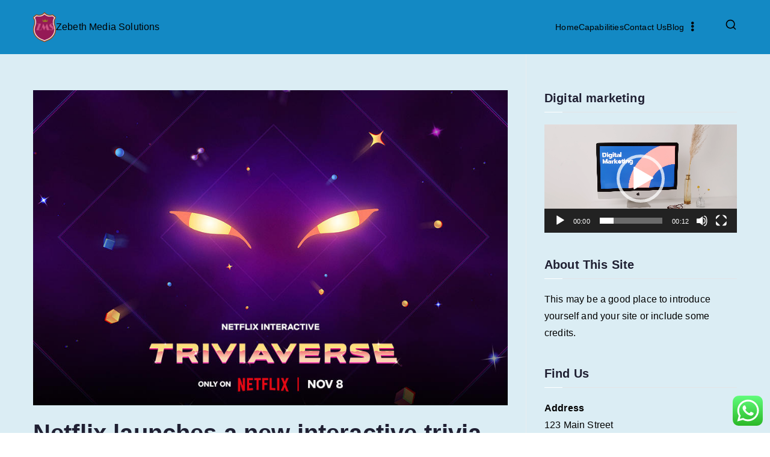

--- FILE ---
content_type: text/css
request_url: https://zebethmediasolutions.com/wp-content/plugins/conditional-logic-for-elementor-forms/libs/conditional_logic.css?ver=6.9
body_size: 19
content:
.hidden, .elementor-field-type-html1 label {
    display: none !important;
}
.elementor-field-html-type {
    width: 100%;
}